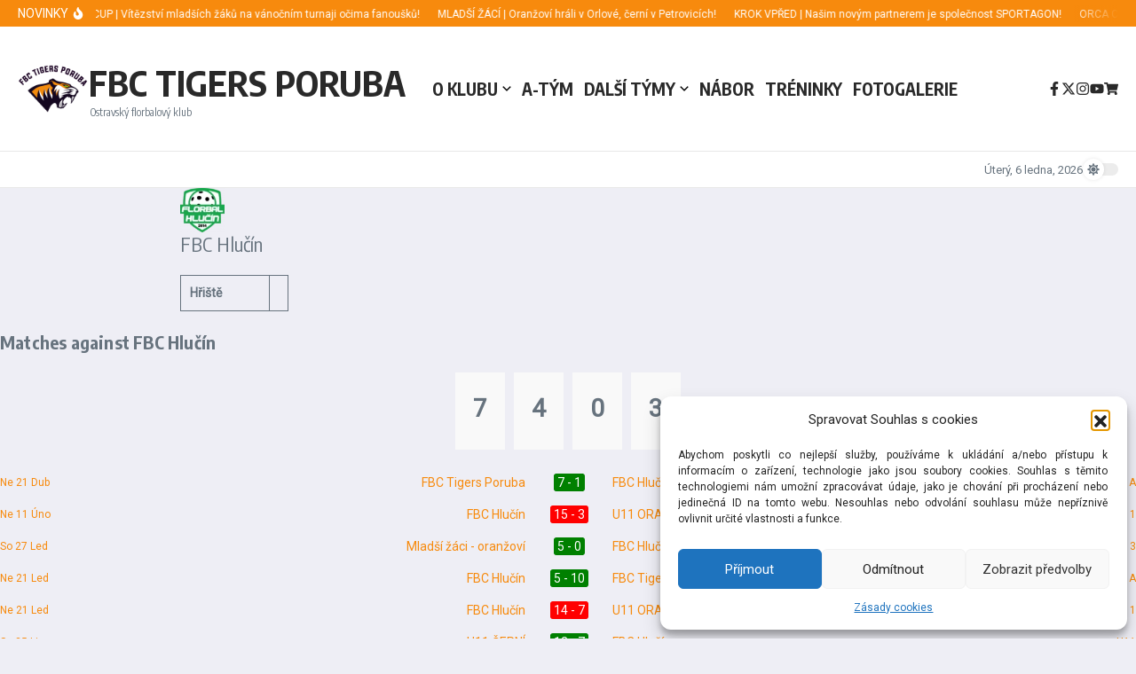

--- FILE ---
content_type: text/css
request_url: https://fbctigersporuba.cz/wp-content/cache/wpfc-minified/g3so9ta0/9ts5o.css
body_size: 3414
content:
.clearfix {
*zoom: 1;
}
.clearfix:before,
.clearfix:after {
content: " ";
display: table;
}
.clearfix:after {
clear: both;
} .wpcm_map_canvas img {
max-width: none !important;
}
.wpcm-row {
width: 100%;
margin-left: auto;
margin-right: auto;
margin-top: 0;
margin-bottom: 0;
max-width: 62.5em;
*zoom: 1;
}
.wpcm-row:before, .wpcm-row:after {
content: " ";
display: table;
}
.wpcm-row:after {
clear: both;
}
.wpcm-row .wpcm-row {
width: auto;
margin-top: 0;
margin-bottom: 0;
max-width: none;
*zoom: 1;
}
.wpcm-row .wpcm-row:before,
.wpcm-row .wpcm-row:after {
content: " ";
display: table;
}
.wpcm-row .wpcm-row:after {
clear: both;
}
table {
margin-bottom: 1.25rem;
border: solid 1px #dddddd;
}
table thead tr th,
table thead tr td,
table tfoot tr th,
table tfoot tr td {
padding: 0.5rem 0.625rem;
font-weight: bold;
text-align: left;
}
table tr th,
table tr td {
padding: 0.5625rem 0.625rem;
}
table thead tr th,
table tfoot tr th,
table tbody tr td,
table tr td,
table tfoot tr td {
display: table-cell;
line-height: 1.125rem;
} .wpcm-fixtures-shortcode tbody tr:hover {
cursor: pointer;
}
.wpcm-view-link {
display: block;
float: right;
margin: 1.5em 0 0;
}
.wpcm-entry-content {
clear: both;
display: block;
}  .wpcm-staff-shortcode {
clear: both;
}
.wpcm-staff-image {
float: left;
margin-bottom: 2em;
width: 40%;
}
.wpcm-staff-image img {
max-width: 100%;
}
.wpcm-staff-info {
float: right;
margin-bottom: 2em;
width: 50%;
}
.wpcm-staff-info h1 {
font-size: 1.6em;
font-weight: normal;
margin: 0 0 1.4em;
}
.wpcm-staff-meta table {
width: 100%;
}
.wpcm-staff-meta table th {
font-weight: bold;
}
.wpcm-staff-bio {
clear: both;
margin-bottom: 2em;
width: 100%;
}
.wpcm-staff-bio h3 {
margin-bottom: 1em;
} .wpcm-players-shortcode {
}
.wpcm-players-shortcode table {
text-align: center;
width: 100%;
}
.wpcm-players-shortcode table td,
.wpcm-players-shortcode table th {
text-align: center;
}
.wpcm-players-shortcode table th.number {
width: auto;
}
.wpcm-players-shortcode table thead td.name,
.wpcm-players-shortcode table tbody td.name,
.wpcm-players-shortcode table thead th.position,
.wpcm-players-shortcode table tbody td.position {
text-align: left;
}
.wpcm-sub-appearances {
font-size: 85%;
} .wpcm-standings-shortcode {
}
.wpcm-standings-shortcode table {
width: 100%;
}
.wpcm-standings-shortcode thead th,
.wpcm-standings-shortcode tbody td {
text-align: center;
}
.wpcm-standings-shortcode tr.highlighted {
background: rgba(0,0,0,.1);
}
.wpcm-standings-shortcode table thead th.club,
.wpcm-standings-shortcode table tbody td.club {
text-align: left;
} .wpcm-fixtures-shortcode {
}
.wpcm-fixtures-shortcode th {
}
.wpcm-fixtures-shortcode td.wpcm-date {
}
.wpcm-fixtures-shortcode th.venue,
.wpcm-fixtures-shortcode td.venue {
text-align: center;
}
.wpcm-fixtures-shortcode th.opponents {
}
.wpcm-fixtures-shortcode th.result,
.wpcm-fixtures-shortcode td.result {
text-align: center;
}
.wpcm-fixtures-shortcode td span.win,
.wpcm-fixtures-shortcode td span.draw,
.wpcm-fixtures-shortcode td span.loss,
.wpcm-fixtures-shortcode td span.postponed {
background: green;
border-radius: 10px;
color: #fff;
display: block;
float: right;
height: 16px;
width: 16px;
}
.wpcm-fixtures-shortcode td span.draw {
background: #dcdcdc;
}
.wpcm-fixtures-shortcode td span.loss {
background: red;
}
.wpcm-fixtures-shortcode td span.postponed {
background: #363636;
}
ul.wpcm-matches-list {
list-style: none;
margin-bottom: 1.6em;
margin-left: 0 !important;
padding: 0;
width: 100%;
}
li.wpcm-matches-list-item {
font-size: 1em;
list-style: none;
margin: 0 !important;
}
.wpcm-matches-list-col {
display: table-cell;
height: 36px;
overflow: hidden;
text-align: center;
vertical-align: middle;
white-space: no-wrap;
}
.wpcm-matches-list-link {
display: table;
outline: 0;
table-layout: fixed;
text-decoration: none;
width: 100%;
}
.wpcm-matches-list-date {
font-size: .85em;
text-align: left;
width: 7em;
}
.wpcm-matches-list-club1,
.wpcm-matches-list-club2 {
text-overflow: ellipsis;
}
.wpcm-matches-list-club1 {
text-align: right;
}
.wpcm-matches-list-club2 {
text-align: left;
}
.wpcm-matches-list-status {
border-left: .3em solid transparent;
border-right: .3em solid transparent;
padding: 0;
width: 7em;
}
.wpcm-matches-list-time {
font-size: .85em;
}
.wpcm-matches-list-result {
border-radius: 3px;
padding: 2px 4px;
}
.wpcm-matches-list-result.win {
background: green;
color: #fff;
}
.wpcm-matches-list-result.draw {
background: #888;
color: #fff;
}
.wpcm-matches-list-result.loss {
background: red;
color: #fff;
}
.wpcm-matches-list-info {
font-size: .85em;
text-align: right;
width: 6.75em;
} .wpcm-sponsor-widget {
}
.wpcm-sponsor-widget ul {
list-style: none !important;
} .widget-players h3.wpcm-sc-title,
.widget-standings h3.wpcm-sc-title {
display: none;
} .wpcm-matches-widget {
}
.wpcm-matches-widget ul {
margin: 0;
padding: 0;
}
.wpcm-matches-widget ul li {
clear: both;
float: left;
list-style: none !important;
margin-bottom: 1.5em;
}
.wpcm-matches-widget .fixture-meta {
float: left;
font-size: .913em;
margin-bottom: 1em;
width: 100%;
}
.wpcm-matches-widget .fixture-meta .competition {
padding: .5em;
text-transform: uppercase;
}
.wpcm-matches-widget .fixture-meta .team {
float: right;
padding: .5em;
text-transform: uppercase;
}
.wpcm-matches-widget .clubs {
float: left;
width: 100%;
}
.wpcm-matches-widget .clubs a {
display: block;
}
.wpcm-matches-widget .clubs .home-clubs {
display: block;
float: left;
font-size: 1.15em;
line-height: 36px;
margin: 0;
padding: 0 2%;
width: 96%;
}
.wpcm-matches-widget .clubs .home-logo {
float: left;
height: 30px;
margin-right: 1em;
width: 30px;
}
.wpcm-matches-widget .clubs .away-clubs {
display: block;
float: left;
font-size: 1.15em;
line-height: 36px;
margin: 0;
padding: 0 2%;
width: 96%;
}
.wpcm-matches-widget .clubs .away-logo {
float: left;
height: 30px;
margin-right: 1em;
width: 30px;
}
.wpcm-matches-widget .clubs .score {
float: right;
font-size: 1.4em;
font-weight: bold;
}
.wpcm-matches-widget .cricket-score {
float: left;
font-weight: bold;
width: 100%;
}
.wpcm-matches-widget .wpcm-date {
float: left;
margin-top: 1em;
width: 100%;
}
.wpcm-matches-widget .kickoff {
padding: .5em;
}
.wpcm-countdown {
display: block;
margin: 10px 0;
text-align: center;
width: 100%;
}
.wpcm-ticker-countdown {
vertical-align: middle;
}
.wpcm-ticker-countdown div {
color: #444;
display: inline-block;
font-size: .9em;
margin-left: 4px;
text-align: center;
}
.wpcm-ticker-countdown div:first-of-type {
margin-left: 0;
}
.wpcm-ticker-countdown div span {
background: #eee;
display: block;
font-size: 1.5em;
font-weight: 600;
width: 32px;
height: 32px;
line-height: 32px;
}
.wpcm-birthdays-widget {
}
.wpcm-birthdays-widget li {
float: left;
margin-bottom: 1.5em;
width: 100%;
}
.wpcm-birthdays-widget li h3.happy-birthday {
margin: 0;
padding: 0;
}
.wpcm-birthdays-widget li .birthday-post {
width: 100%;
}
.wpcm-birthdays-widget li .birthday-post,
.wpcm-birthdays-widget li .birthday-meta {
overflow:hidden;
_overflow:visible;
zoom:1;
}
.wpcm-birthdays-widget li .birthday-post .birthday-image {
float:left;
margin: 3px 10px 0 0;
}
.wpcm-birthdays-widget li .birthday-post .birthday-image img{
display:block;
}
.wpcm-birthdays-widget li .birthday-meta h4 {
margin: 0;
padding: 0;
width: 100%;
}
.wpcm-birthdays-widget li .birthday-meta h4 span {
float: right;
}
.widget-area .widget p.birthdate,
.wpcm-birthdays-widget p.birthdate {
float: left;
font-size: .913em;
margin: 0;
padding: 0;
} .wpcm-match-info {
padding: .5em 0;
text-align: center;
}
.wpcm-match-home-club-badge {
float: left;
padding-left: .5em;
}
.wpcm-match-away-club-badge {
float: right;
padding-right: .5em;
}
.wpcm-match-date {
font-size: .913em;
padding-top: .4em;
text-transform: uppercase;	
}
.wpcm-match-comp {
font-size: .913em;
padding-top: .8em;
text-transform: uppercase;
}
.wpcm-match-fixture {
padding: 1.5em 0 2em;
text-align: center;
}
.wpcm-match-home-club {
float: left;
font-size: 1.4em;
font-weight: 600;
padding-top: .5em;
text-align: center;
width: 37%;
}
.wpcm-match-away-club {
float: right;
font-size: 1.4em;
font-weight: 600;
padding-top: .5em;
text-align: center;
width: 37%;
}
.wpcm-match-score {
display: inline-block;
font-size: 2.4em;
font-weight: 600;
text-align: center;
width: 24%;
}
.wpcm-match-score-delimiter {
font-size: 1em;
font-weight: 600;
line-height: 1em;
}
.wpcm-match-status {
padding: .5em 0;
}
.wpcm-match-overtime {
margin-right: 1em;
}
.wpcm-match-meta {
padding: .5em 0;
}
.wpcm-match-meta-left {
float: left;
width: 50%;
}
.wpcm-match-meta-right {
float: right;
width: 50%;
}
.wpcm-match-team {
font-size: .913em;
padding-right: .5em;
text-align: right;
}
.wpcm-match-referee {
font-size: .913em;
padding-right: .5em;
padding-top: .5em;
text-align: right;
}
.wpcm-match-venue {
font-size: .913em;
padding-left: .5em;
text-align: left;
}
.wpcm-match-attendance {
font-size: .913em;
padding-left: .5em;
padding-top: .5em;
text-align: left;
}
.wpcm-match-details {
padding: 2em 0;
}
.wpcm-match-report {
padding: 0 0 3em;
}
.wpcm-match-details table {
width: 100%;
}
.wpcm-match-details table th.name {
width:50%;
}
.wpcm-match-details table th.goals,
.wpcm-match-details table th.assists,
.wpcm-match-details table th.rating {
text-align: center;
}
.wpcm-match-details table td.goals,
.wpcm-match-details table td.assists,
.wpcm-match-details table td.rating {
text-align: center;
width: 9%;
}
.wpcm-match-details table td.notes {
width:auto;
}
.wpcm-match-details table th.name .sub {
font-size: .913em;
font-style: italic;
font-weight: normal;
padding-left: 1em;
}
.wpcm-match-details table td.notes .yellowcard,
.wpcm-match-details table td.notes .redcard,
.wpcm-match-details table td.notes .greencard,
.wpcm-match-details table td.notes .blackcard {
display: inline-block;
width: 12px;
height: 18px;
background: url(//fbctigersporuba.cz/wp-content/plugins/wp-club-manager/assets/images/notes.png) no-repeat;
overflow: hidden;
margin-left: 8px;
text-indent: -100px;
}
.wpcm-match-details table td.notes .greencard {
background-position: -24px 0px;
}
.wpcm-match-details table td.notes .yellowcard {
background-position: 0px 0px;
}
.wpcm-match-details table td.notes .redcard {
background-position: -12px 0px;
}
.wpcm-match-details table td.notes .blackcard {
background-position: -36px 0px;
}
.wpcm-match-details table th.name span.mvp {
color: #e5c100;
margin-left: 16px;
}
.wpcm-match-details h3 {
margin-bottom: 1.5em;
}
.wpcm-match-stats-start img.wp-post-image,
.wpcm-match-stats-subs img.wp-post-image {
vertical-align: middle;	
}
.wpcm-match-stats-subs {
padding-top: 1.4em;
}
.wpcm-match-venue-info .wpcm_map_canvas {
max-width: 100%;
}
.wpcm-match-venue-address {
clear: both;
margin-top: 1em;
padding: 1em .5em;
}
.wpcm-match-map-canvas img {
max-width: none;
} .wpcm-profile-image {
float: left;
margin-bottom: 2em;
width: 33.333%;
}
.wpcm-profile-image img {
max-width: 100%;
}
.wpcm-profile-meta {
float: right;
margin-bottom: 2em;
width: 58.333%;
}
.wpcm-profile-meta h1 {
font-size: 1.6em;
font-weight: normal;
margin: 0 0 1.4em;
}
.wpcm-profile-meta table {
width: 100%;
}
.wpcm-profile-meta table th {
font-weight: bold;
}
.wpcm-profile-stats {
margin-bottom: 2em;
}
.wpcm-profile-stats-block {
margin-bottom: 1.5em;
}
.wpcm-profile-stats h4 {
margin-bottom: 1.5em;
}
.wpcm-profile-stats .stats-tabs,
.wpcm-profile-stats .stats-tabs-multi {
margin: 0;
border-bottom: 1px solid #ccc;
padding-left: 6px;
}
.wpcm-profile-stats .stats-tabs li,
.wpcm-profile-stats .stats-tabs-multi li {
display: inline-block;
background: #e4e4e4;
border-color: #ccc;
border-style: solid;
border-width: 1px;
font-weight: 700;
font-size: 15px;
position: relative;
margin-bottom:-1px;
}
.wpcm-profile-stats .stats-tabs li a,
.wpcm-profile-stats .stats-tabs-multi li a {
color: #555;
display: inline-block;
padding: 8px 12px;
text-decoration: none;
}
.wpcm-profile-stats .stats-tabs li.tabs,
.wpcm-profile-stats .stats-tabs-multi li.tabs-multi {
background: #fff;
border-bottom: 1px solid #fff;
}
.wpcm-profile-stats .tabs-panel,
.wpcm-profile-stats .tabs-panel-multi {
height: auto;
overflow: auto;
margin-top: 1.4em;
}
.wpcm-profile-stats .tabs-panel table td,
.wpcm-profile-stats .tabs-panel-multi table td {
text-align: center;
}
.wpcm-profile-bio {
margin-bottom: 2em;
} .wpcm-single-sponsors,
.wpcm-archive-sponsors {
}
.wpcm-sponsor-post {
padding-bottom: 2.5em;
}
.wpcm-entry-title {
font-size: 1.6em;
font-weight: normal;
margin: 0 0 1em;
}
.wpcm-sponsor-image {
float: left;
width: 40%;
}
.wpcm-sponsor-thumbnail {
float: right;
margin-bottom: 2em;
width: 25%;
}
.wpcm-archive-sponsors .wpcm-sponsor-details {
float: right;
width: 55%;
}
.wpcm-single-sponsors .wpcm-sponsor-details {
float: left;
margin-bottom: 2em;
width: 65%;
}
.wpcm-sponsor-details h2 {
font-size: 1.6em;
font-weight: normal;
margin: 0 0 1em;
}
.wpcm-sponsor-meta {
margin-bottom: 1em;
}
.wpcm-sponsor-details a.more-link {
display: block;
} .wpcm-club-details h2 {
font-size: 1.6em;
font-weight: normal;
margin: 0 0 1em;
}
.wpcm-club-details h2 img {
margin-right: 15px;
vertical-align: middle;
}
.wpcm-club-details table {
margin-bottom: 1.5em;
}
.wpcm-club-details table th {
font-weight: 600;
min-width: 100px;
}
.wpcm-club-map {
margin-bottom: 1.5em;
}
.wpcm-h2h-list {
display: table;
border-collapse: separate;
border-spacing:10px;
list-style: none;
margin: 10px auto;
}
.wpcm-h2h-list li {
background: #f9f9f9;
display: table-cell;
list-style: none;
padding: 20px;
text-align: center;
}
.wpcm-h2h-list li span.wpcm-h2h-list-count {
font-size: 2em;
font-weight: 600;
}
.wpcm-h2h-list li span.wpcm-h2h-list-desc {
font-size: 0.75em;
display: block;
margin-top: 5px;
text-transform: uppercase;
}
.wpcm-h2h-list li.p {
}
.wpcm-h2h-list li.w {
}
.wpcm-h2h-list li.d {
}
.wpcm-h2h-list li.l {
} .twentyfourteen .tfwpcm {
padding:12px 10px 0;
max-width:474px;
margin:0 auto;
}
.twentyfourteen .tfwpcm .wpcm_player .entry-summary {
padding:0!important;
margin:0 0 1.618em!important
}
.twentyfourteen .tfwpcm div.wpcm_player.has-post-thumbnail {
margin-top:0
}
.twentyfourteen .tfwpcm .wpcm_player .images img {
margin-bottom:1em
}
@media screen and (min-width:673px) {
.twentyfourteen .tfwpcm {
padding-right:30px;
padding-left:30px
}
}
@media screen and (min-width:1040px) {
.twentyfourteen .tfwpcm {
padding-right:15px;
padding-left:15px
}
}
@media screen and (min-width:1110px) {
.twentyfourteen .tfwpcm {
padding-right:30px;
padding-left:30px
}
}
@media screen and (min-width:1218px) {
.twentyfourteen .tfwpcm {
margin-right:54px
}
.full-width .twentyfourteen .tfwpcm {
margin-right:auto
}
} @media only screen and (-webkit-min-device-pixel-ratio: 2), only screen and (min--moz-device-pixel-ratio: 2), only screen and (-o-min-device-pixel-ratio: 2/1), only screen and (min-device-pixel-ratio: 2), only screen and (min-resolution: 192dpi), only screen and (min-resolution: 2dppx) { 
.wpcm-match-details table td.notes .greencard,
.wpcm-match-details table td.notes .yellowcard,
.wpcm-match-details table td.notes .blackcard,
.wpcm-match-details table td.notes .redcard {
display: inline-block;
width: 12px;
height: 18px;
background: url(//fbctigersporuba.cz/wp-content/plugins/wp-club-manager/assets/images/notes@2x.png) no-repeat;
overflow: hidden;
margin-left: 8px;
text-indent: -100px;
background-size: 48px 18px;
}
.wpcm-match-details table td.notes .greencard {
background-position: -48px 0px;
}
.wpcm-match-details table td.notes .yellowcard {
background-position: 0px 0px;
}
.wpcm-match-details table td.notes .redcard {
background-position: -24px 0px;
}
.wpcm-match-details table td.notes .blackcard {
background-position: -72px 0px;
}
.wpcm-match-details table th.name span.mvp {
margin-left: 16px;
color: #e5c100;
}
}
[class*="block-grid-"] > li,
[class*="block-grid-"] > li:before,
[class*="block-grid-"] > li:after {
-webkit-box-sizing: border-box;
-moz-box-sizing: border-box;
box-sizing: border-box; }
[class*="block-grid-"] {
display: block;
padding: 0;
margin: 0 -0.625rem;
}
[class*="block-grid-"]:before,
[class*="block-grid-"]:after {
content: " ";
display: table;
}
[class*="block-grid-"]:after {
clear: both;
}
[class*="block-grid-"] > li {
display: block;
height: auto;
float: left;
padding: 0 0.625rem 1.25rem;
margin-left: 0 !important;
}
[class*="block-grid-"] > li img {
display: block;
max-width: 100%;
}
.small-block-grid-2 > li {
width: 50%;
list-style: none;
}
.small-block-grid-2 > li:nth-of-type(1n) {
clear: none;
}
.small-block-grid-2 > li:nth-of-type(2n+1) {
clear: both;
}
@media only screen and (min-width: 40.063em) {
.medium-block-grid-2 > li {
width: 50%;
list-style: none;
}
.medium-block-grid-2 > li:nth-of-type(1n) {
clear: none;
}
.medium-block-grid-2 > li:nth-of-type(2n+1) {
clear: both;
}
.medium-block-grid-3 > li {
width: 33.33333%;
list-style: none;
}
.medium-block-grid-3 > li:nth-of-type(1n) {
clear: none;
}
.medium-block-grid-3 > li:nth-of-type(3n+1) {
clear: both;
}
.medium-block-grid-4 > li {
width: 25%;
list-style: none;
}
.medium-block-grid-4 > li:nth-of-type(1n) {
clear: none;
}
.medium-block-grid-4 > li:nth-of-type(4n+1) {
clear: both;
}
.medium-block-grid-5 > li {
width: 20%;
list-style: none;
}
.medium-block-grid-5 > li:nth-of-type(1n) {
clear: none;
}
.medium-block-grid-5 > li:nth-of-type(5n+1) {
clear: both;
}
.medium-block-grid-6 > li {
width: 16.66667%;
list-style: none;
}
.medium-block-grid-6 > li:nth-of-type(1n) {
clear: none;
}
.medium-block-grid-6 > li:nth-of-type(6n+1) {
clear: both;
}
}
.wpcm-players-gallery-li h4 a,
.wpcm-staff-gallery-li h4 a {
display: block;
}
.leaflet-marker-icon {
box-shadow: none !important;
}